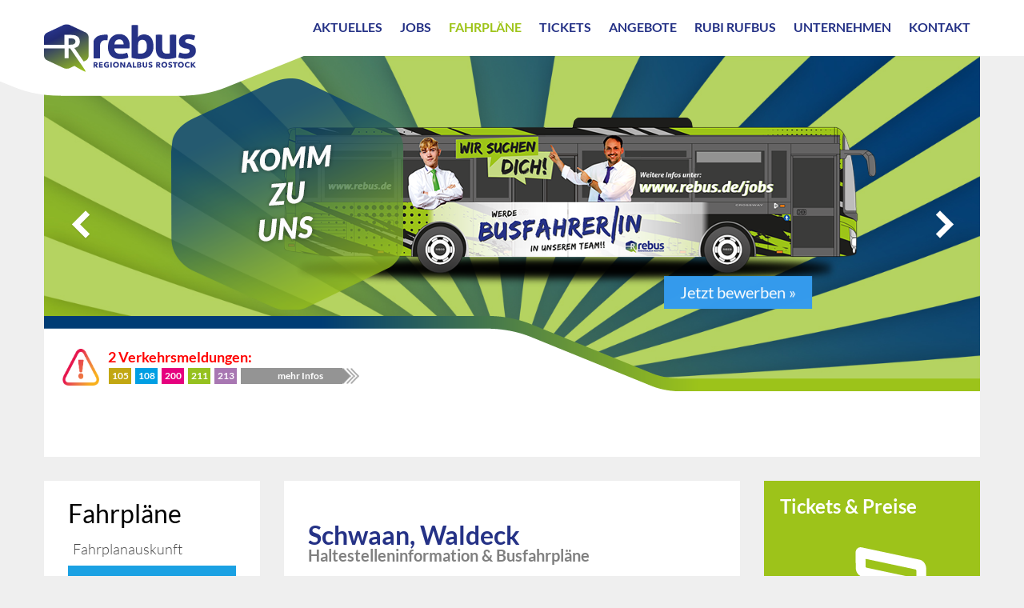

--- FILE ---
content_type: text/html; charset=utf-8
request_url: https://www.rebus.de/index.php?p=haltestellen2.php&fh=32501
body_size: 7132
content:
<!doctype html>

<html lang="de">
<head>
	<meta charset="utf-8">
	<title>Schwaan, Waldeck - Haltestellen-Fahrplan, Busfahrplan, Bushaltestellen der rebus Regionalbus Rostock GmbH aus Güstrow</title>
	<meta name="Description" content="Haltestelle: Schwaan, Waldeck - Fahrplan, Busfahrplan, Bushaltestellen der rebus Regionalbus Rostock GmbH für den Landkreis Rostock mit Güstrow, Bad Doberan, Bützow, Teterow, Gnoien"/>
	<meta name="keywords" content="Rebus, Regionalbus, Bus, Rostock, Güstrow, Bützow, Gnoien, Busbetrieb, Busbetriebe, Busse, Omnibusbetriebe, Verkehrsbetriebe, Fahrschein, Fahrausweis, Verkehrsverbund, Tarife, Urlaub, Reisen, Busschule, Liniennetzplan, Personenverkehr, Linienverkehr,"/>
	<meta name="robots" content="index, follow" />
	<meta name="viewport" content="width=device-width, initial-scale=1.0" />
	<link rel="shortcut icon" href="/favicon.ico"  type="image/x-icon" />
	<link href="/css3/main.7a9731.css" rel="stylesheet" type="text/css">

	<link rel="stylesheet" href="/style/masterslider.css" />
	<link rel="stylesheet" href="/skins/default/style.css" />
	<script src="jq3/source/jquery-1.10.0.min.js"></script>
	
	</head>

<body>
<div id="wrap">
	<a id="top" ></a>
		<div id="header"> 
		<div class="hdinner">
			<div id="hd2">
				<div id="topslider" class="topimg master-slider ms-skin-default" >
				
                
                
			
				   					<a href="/index.php?p=stellenangebote.htm" class="ms-slide slide-2" style="z-index: 10" data-delay="50">
						<img src="img/blank.gif" data-src="/img/top_2015/bgr/jobs_busfahrer.jpg" alt="*"/> 
						
						<img src="img/blank.gif" data-src="/img/top_2015/wab/w_kommzuuns.png" alt="Busfahrer bei rebus" class="ms-layer"
				        	style="left:158px; top:27px; z-index:100; "
				        	data-effect="fade" 
                            data-duration="1" 
                            data-delay="0"
				        	data-type="image"
				        />
						

						<img src="img/blank.gif" data-src="/img/top_2015/ele/jobs_busfahrer.png" alt="layer" class="ms-layer"
				        	style="right:120px; top:70px"
				        	data-effect="left(750)"
                            data-delay="500"
				        	data-type="image"
				        />
                        

						<div class="ms-layer hd-btt" 
							 style="top:275px;"
                         	data-duration="3000" 
                            data-delay="2800"
                            data-effect="fade" 
                            data-ease="easeOutQuint"
                            data-type="text"
                            
                        >
                            	Jetzt bewerben &raquo;
						</div>
	
					</a>
	
	
	
	
	
	
	
                
                

					
					
					
					
					

					
				                  <a href="/index.php?p=unternehmensprofil.htm" class="ms-slide slide-1" style="z-index: 10" data-delay="8">
                    	
						<img src="img/blank.gif" data-src="/img/top_2015/bgr/kundencenter-hro.jpg"   alt="*"/> 
						
						<img src="img/blank.gif" data-src="/img/top_2015/wab/w_gemeinsam_packen_wir_an.png" alt="Gemeinsam packen wir an" class="ms-layer"
				        	style="left:158px; top:27px"
                            data-effect="fade" 
                            data-duration="1" 
                            data-delay="0" 
				        	data-type="image" 
                            
				        />
						
					<!---
 <img src="img/blank.gif" data-src="/img/top_2015/ele/bus_kc.png" alt="layer" class="ms-layer"
				        	style="left:1100px; top:115px"
				        	data-effect="right(100)"
                             data-delay="500"
							  data-ease="easeOutQuad"
				        	data-type="image"

-->
					
						 <img src="img/blank.gif" data-src="/img/top_2015/ele/bus_kc.png" alt="layer" class="ms-layer"
				        	style="left:1100px; top:115px"
				        	
                             data-delay="500"
				        	 data-type="image"
							  
							  data-effect="t(true,300,-30,n,n,n,n,n,n,n,n,n,n,n,n)" 
							  data-duration="1950"  
							  data-ease="easeOutQuint"         
							  
							  data-origin="br" 
							  data-position="normal"
				        />


						<div  class="ms-layer hd-txt"  
                        	style="left:555px; top:108px;  "
                            data-duration="3000" 
                            data-delay="1800" 
                            data-effect="fade" 
							data-ease="easeOutQuint"
                            data-type="text"               
                             >
							Wir machen den Landkreis Rostock mobil 
                        </div>
                        <div  class="ms-layer hd-txt"  
                        	style="left:555px; top:153px;  "
                            data-duration="3000" 
                            data-delay="2600" 
                            data-effect="fade" 
							data-ease="easeOutQuint"
                            data-type="text"               
                             >
							mit 250 Mitarbeitern, 82 Linien und 150 Fahrzeugen. 
                        </div>
					
					 <div  class="ms-layer hd-txt"  
                        	style="left:555px; top:198px;  "
                            data-duration="3000" 
                            data-delay="3400" 
                            data-effect="fade" 
							data-ease="easeOutQuint"
                            data-type="text"               
                             >
							Und das an 365 Tagen im Jahr.
                        </div>


						<div class="ms-layer hd-btt" 
							 style="left:555px;  top:243px;  "
                         	data-duration="3000" 
                            data-delay="4200"
                            data-effect="fade" 
                            data-ease="easeOutQuint"
                            data-type="text"
                            >
                            	Unser Unternehmen stellt sich vor  
						</div>
						<img src="img/blank.gif" data-src="/img/top_2015/slg/claim.png" alt="Gemeinsam mobil" class="ms-layer"
				        	style="left:926px; top:353px"
				        	data-effect="fade" 
                            data-delay="5200" 
							data-ease="easeOutExpo"
				        	data-type="image"
				        />
					</a>
                    
                
                
                
                
               	
					
					
					
					
					
										<a href="/index.php?p=ausflugstipps.php" class="ms-slide slide-4" style="z-index: 10" data-delay="8">
						<img src="img/blank.gif" data-src="/img/top_2015/bgr/ausflug.jpg" alt="*"/> 
						
						<img src="img/blank.gif" data-src="/img/top_2015/wab/bus-ausfluege.png" alt="Ausflüge im Landkreis Rostock" class="ms-layer"
				        	style="left:158px; top:27px"
				        	data-effect="fade" 
                            data-duration="1" 
                            data-delay="0"
				        	data-type="image"
				        />
						
                        <img src="img/blank.gif" data-src="/img/top_2015/ele/bus1.png" alt="layer" class="ms-layer"
				        	style="right:0px; top:0px"
				        	data-effect="right(80)"
                             data-delay="500"
				        	data-type="image"
				        />


                        
                        <div  class="ms-layer hd-txt"  
                        	style="left:555px; top:223px"
                            data-duration="3000" 
                            data-delay="1800" 
                            data-effect="fade" 
							data-ease="easeOutQuint"
                            data-type="text"                 
                             >
							Highlights der Region mit dem Bus entdecken
                        </div>

						<div  class="ms-layer hd-btt" 
                        	data-duration="3000" 
                            data-delay="2800"
                            data-effect="fade" 
                            data-ease="easeOutQuint"
                            data-type="text"
                            >
                            	Zu den Ausflügen 
						</div> 
                        
						<img src="img/blank.gif" data-src="/img/top_2015/slg/claim.png" alt="Gemeinsam Mobil" class="ms-layer"
				        	style="left:926px; top:353px"
				        	data-effect="fade" 
                            data-delay="3800" 
							data-ease="easeOutExpo"
				        	data-type="image"
				        />
						
		
					</a>
                    
                     					<a href="/index.php?p=bus-mieten.htm" class="ms-slide slide-2" style="z-index: 10" data-delay="8">
						<img src="img/blank.gif" data-src="/img/top_2015/bgr/mieten.jpg" alt="*"/> 
						
						<img src="img/blank.gif" data-src="/img/top_2015/wab/bus-mieten.png" alt="Unsere Busse mieten" class="ms-layer"
				        	style="left:158px; top:27px; z-index:100; "
				        	data-effect="fade" 
                            data-duration="1" 
                            data-delay="0"
				        	data-type="image"
				        />
						

						<img src="img/blank.gif" data-src="/img/top_2015/ele/busmiete.png" alt="layer" class="ms-layer"
				        	style="right:10px; top:130px"
				        	data-effect="left(250)"
                            data-delay="500"
				        	data-type="image"
				        />
                        
                        <div  class="ms-layer hd-txt"  
                        	style="left:555px; top:223px"
                            data-duration="3000" 
                            data-delay="1800" 
                            data-effect="fade" 
							data-ease="easeOutQuint"
                            data-type="text"       
                             >
							... und deine fünfzig Freunde. Einfach mieten. 
                        </div>

						<div class="ms-layer hd-btt" 
                         	data-duration="3000" 
                            data-delay="2800"
                            data-effect="fade" 
                            data-ease="easeOutQuint"
                            data-type="text"
                            
                        >
                            	Zu den Anmiet-Bussen
						</div>
						
						<img src="img/blank.gif" data-src="/img/top_2015/slg/claim.png" alt="Gemeinsam Mobil" class="ms-layer"
				        	style="left:926px; top:353px"
				        	data-effect="fade" 
                            data-delay="3800" 
							data-ease="easeOutExpo"
				        	data-type="image"
				        />
						
		
					</a>
                    
                     					<a href="/index.php?p=busflotte.htm" class="ms-slide slide-3" style="z-index: 10" data-delay="8">
						<img src="img/blank.gif" data-src="/img/top_2015/bgr/flotte.jpg" alt="*"/> 
						
						<img src="img/blank.gif" data-src="/img/top_2015/wab/bus-sicher-unterwegs.png" alt="Moderne Busflotte" class="ms-layer"
				        	style="left:158px; top:27px"
				        	data-effect="fade" 
                            data-duration="1" 
                            data-delay="0"
				        	data-type="image"
				        />
						
						<img src="img/blank.gif" data-src="/img/top_2015/ele/bus_bg.png" alt="Bus 1" class="ms-layer"
				        	style="right:0px; top:90px"
				        	data-effect="right(800)"
                            data-delay="500"
				        	data-type="image"
				        />
                        
                        <img src="img/blank.gif" data-src="/img/top_2015/ele/bus_fg.png" alt="Bus 2" class="ms-layer"
				        	style="right:0px; top:50px"
				        	data-effect="right(800)"
                            data-delay="1000"
				        	data-type="image"
				        />

                       
                        
                        <div  class="ms-layer hd-txt"  
                        	style="left:555px; top:223px"
                            data-duration="3000" 
                            data-delay="1800" 
                            data-effect="fade" 
							data-ease="easeOutQuint"
                            data-type="text"                
                             >
							Sichere, gepflegte und moderne Fahrzeuge
                        </div>

						<div  class="ms-layer hd-btt" 
                        	data-duration="3000" 
                            data-delay="2800"
                            data-effect="fade" 
                            data-ease="easeOutQuint"
                            data-type="text" >
                            	 Unsere Busflotte
						</div> 
                        
						
						<img src="img/blank.gif" data-src="/img/top_2015/slg/claim.png" alt="Gemeinsam Mobil" class="ms-layer"
				        	style="left:926px; top:353px"
				        	data-effect="fade" 
                            data-delay="3800" 
							data-ease="easeOutExpo"
				        	data-type="image"
				        />
						
		
					</a>
                    
                                               <div class="stoerungen rot" data-target-id="stoer-txt" >
                            <div class="inner">
                                <div class="cont">
                                    <strong>2 Verkehrsmeldungen: </strong><br>
                                     											<span class="stoe_linie" style="background-color:#c2a712">105</span>
																						<span class="stoe_linie" style="background-color:#009fe3">108</span>
																						<span class="stoe_linie" style="background-color:#e6007e">200</span>
																						<span class="stoe_linie" style="background-color:#95c11f">211</span>
																						<span class="stoe_linie" style="background-color:#a877b2">213</span>
																					<span class="stoe_linie more"> mehr Infos </span>
									                                    <div class="anzahl">2</div>
                                </div>
                            </div>
                        </div>
											
					
				</div>			</div>
		</div>
        
		
		
					<div id="stoer-txt">
        	                <a class="row stoemel" href="/index.php?p=baustellenm.htm&n=1654" data-id="1654">	
					<div class="plusminus">&nbsp;</div>
                    <div class="dat">.0.0</div>
					<div class="text">
						<div class="linie">
															<span class="stoe_linie" style="background-color:#e6007e">200</span>
																		<span class="stoe_linie" style="background-color:#95c11f">211</span>
																		<span class="stoe_linie" style="background-color:#a877b2">213</span>
															</div>
						Betriebsbedingte Störung bei Rebus Regionalbus Rostock GmbH					</div>
                    
                    <div class="clearer"></div>
                </a>
            
                            <a class="row stoemel" href="/index.php?p=baustellenm.htm&n=1642" data-id="1642">	
					<div class="plusminus">&nbsp;</div>
                    <div class="dat">09.01.2026 - 30.04.2026</div>
					<div class="text">
						<div class="linie">
															<span class="stoe_linie" style="background-color:#c2a712">105</span>
																		<span class="stoe_linie" style="background-color:#009fe3">108</span>
															</div>
						Verlegung
Haltestelle Reriker Straße					</div>
                    
                    <div class="clearer"></div>
                </a>
            
                    </div>

		
		<div id="hdfpl">
			
			
	<div class="formrahmen verbform fpl-verb">

			<script id="hfsWidgetCore2" src="https://fahrplaner.vbn.de/fahrplan/staticfiles/hafas-widget-core.1.0.0.js?L=vs_rebus" defer=""></script>
			<div 
			   data-hfs-widget="true" 
			   data-hfs-widget-tp="true"  
			   data-hfs-widget-tp-dep="Güstrow" 
			   data-hfs-widget-tp-arr="Bad Doberan">
			</div>	

        <div class="clearer"></div>
     </div>
		
	
		
		



			
		</div>
		
        		<div id="mobi-stoer" class="rot">
			<div class="cont">
            	<h2>Aktuelle Verkehrshinweise</h2>
                <div class="stoer-meldung">
									<a class="row" href="/index.php?p=baustellenm.htm&n=1654">	
						<div class="dat">.0.0</div>
						<div class="linie">
															<span class="stoe_linie" style="background-color:#e6007e">200</span>
																		<span class="stoe_linie" style="background-color:#95c11f">211</span>
																		<span class="stoe_linie" style="background-color:#a877b2">213</span>
															</div>
						<div class="text">Betriebsbedingte Störung bei Rebus Regionalbus Rostock GmbH</div>
						<div class="clearer"></div>
					</a>
				
									<a class="row" href="/index.php?p=baustellenm.htm&n=1642">	
						<div class="dat">09.01.2026 - 30.04.2026</div>
						<div class="linie">
															<span class="stoe_linie" style="background-color:#c2a712">105</span>
																		<span class="stoe_linie" style="background-color:#009fe3">108</span>
															</div>
						<div class="text">Verlegung
Haltestelle Reriker Straße</div>
						<div class="clearer"></div>
					</a>
				
				                </div>
			</div>
		</div>	
        	        
	</div>
	
	
<div id="content" class="cnt_30">
	<div class="col1 lft">
		<div class="box b10 subnav">
			<div class="section">Fahrpl&auml;ne</div>
				 
    <ul>

    <li><a href="/index.php?p=fahrplanauskunft.php" class=""  >Fahrplanauskunft</a></li><li><a href="/index.php?p=haltestellen2.php" class="" id="act1" >Haltestellen</a></li><li><a href="/index.php?p=linienfahrplan.htm" class=""  >Fahrplan</a></li><li><a href="/index.php?p=fp_schulfahrplaene.htm" class=""  >Schulfahrpl&auml;ne</a></li><li><a href="/index.php?p=downloads.htm" class=""  >Downloads</a></li><li><a href="/index.php?p=faq-fahrplaene.htm" class=""  >Fahrplan FAQ</a></li>	</ul>
   	       	</div>
				    <div class="box b11 c_darkblue invert grid-item icon">
            	<a class="full icon i_fragen" href="/index.php?p=fragen.htm">
                	<h2>Sie haben Fragen?</h2>
                </a>
            </div>        			<div class="box b11 c_orange invert grid-item icon">
            	<a class="full icon i_kundencenter" href="/index.php?p=kundencenter.htm" >
                	<h2>Kundencenter</h2>
                </a>
            </div>        <div class="clearer"></div>

    </div>
    <div class="col2 mid">
    	<div class="box b20 cont ">
      <h1>Schwaan, Waldeck<span class="grau">Haltestelleninformation & Busfahrpläne</span></h1>		<div id="locator"><a href="/index.php?p=start.htm">Startseite</a> &raquo; <a href="/index.php?p=fahrplaene.htm">Fahrpl&auml;ne</a> &raquo; Haltestellen</div>
		<div class="fp_liste_line" style="border-color:#e5e5e5;" ></div><h3>Linienpläne</h3>						<a class="fp_linie" href="/index.php?p=fahrplan.php&amp;fl=290&amp;fr=1" title="Linie 290 Güstrow - Strenz - Lüssow - Mistorf - Schwaan"  >
							<div class="lft" style="background-color:#312783">290</div>
							<div class="rgt">
								<span>Linie 290</span><br>
								Güstrow - Strenz - Lüssow - Mistorf - Schwaan							 </div>
							 <div class="clearer"></div>
							 
						</a>
												<a class="fp_linie" href="/index.php?p=fahrplan.php&amp;fl=292&amp;fr=2" title="Linie 292 Schwaan - Kassow - Oettelin - Zepelin - Bützow"  >
							<div class="lft" style="background-color:#cabe46">292</div>
							<div class="rgt">
								<span>Linie 292</span><br>
								Schwaan - Kassow - Oettelin - Zepelin - Bützow							 </div>
							 <div class="clearer"></div>
							 
						</a>
												<a class="fp_linie" href="/index.php?p=fahrplan.php&amp;fl=129&amp;fr=2" title="Linie 129 Schwaan - Wiendorf - Rukieten - Schwaan"  >
							<div class="lft" style="background-color:#e6007e">129</div>
							<div class="rgt">
								<span>Linie 129</span><br>
								Schwaan - Wiendorf - Rukieten - Schwaan							 </div>
							 <div class="clearer"></div>
							 
						</a>
						<div class="fp_liste_line" style="border-color:#e5e5e5; margin-top:40px; margin-bottom:30px; "></div><h3>Wo ist die Haltestelle?</h3>
			<div id="map_hst" style="width:100%; max-width:40em; min-height:310px; margin:19px 0;">

		<div class="freemap_hst" style="width:100%; height:100%; background-color:#0A79E0; color:#fff; display: none ">
										<div class="mapinner" style="   margin-left: auto; margin-right: auto;  padding:3%;">
										<style>
											div.box.cont .mapinner p a:link,
											div.box.cont .mapinner p a:active,
											div.box.cont .mapinner p a:visited,
											div.box.cont .mapinner p a:hover 	{ text-decoration: underline; color:#fff; } 
										</style>

										<p style="text-align:center; font-size:120%; "><strong>Kartenmaterial über GoogleMaps anzeigen</strong></p>
										<p style="font-size:70%; width:100%; max-width:100%; ">Für die Anzeige von Kartenmaterial  verwendet die rebus Regionalbus Rostock GmbH das Produkt <strong>Google Maps </strong>der US-amerikanischen Firma Google LLC mit ihrer europäischen Niederlassung Google Ireland Limited (im weiteren GOOGLE). Die vollständigen aktuellen Kontaktdaten können Sie unter <a  href ="https://www.google.de/contact/impressum.html" target="blank">https://www.google.de/contact/impressum.html einsehen.</a>  
										<strong>GOOGLE erfasst, verarbeitet und übermittelt Ihre personenbezogenen Daten, wie z.B. Ihre IPAdresse, Ihre Geräte-ID, Standortinformationen und/oder Cookie-Daten,</strong> gemäß deren Datenschutzerklärung, die Sie unter <a href="https://policies.google.com/privacy?gl=DE&hl=de" target="blank">https://policies.google.com/privacy?gl=DE&hl=de</a> einsehen können. Es kann auch eine Übermittlung in die USA oder andere nicht der europäischen Union angehörende Staaten stattfinden. Eine Nutzung der Karten ist ohne die Verarbeitung dieser Daten nicht möglich. Welche Daten genau erfasst werden können Sie unter <a href=" https://policies.google.com/privacy?gl=DE&hl=de#infocollect" target="blank" >https://policies.google.com/privacy?gl=DE&hl=de#infocollect</a> nachlesen.<br>
										<br>
										Die rebus Regionalbus Rostock GmbH hat keinerlei Einfluss auf die Verwendung Ihrer Daten und distanziert sich ausdrücklich von einer eventuell nicht datenschutzkonformen Nutzung Ihrer personenbezogenen Daten.<br>
														<br>
										Lassen Sie sich Karten nur dann anzeigen, wenn Sie sich der Folgen der Nutzung bewusst sind und mit der Verwendung Ihrer personenbezogenen Daten durch GOOGLE einverstanden sind. <br>
										<br>Um ihre Entscheidung zu merken, verwenden wir ein Cookie. Dieses wird nicht für Analyse oder Tracking verwendet und enhält keine personenbezogenen Daten. Sie haben das Recht, Ihre Einwilligung jederzeit durch das Löschen des Cookies zu widerrufen. </p>
										<hr style="color:#fff; width:100%; margin-left:0; margin-right:0; ">
										<p style="font-size:90%; width:100%; max-width:100%;">
											<label class="checkbox_only" for="datenschutz">
												<input class="standard-checkbox freemap_hst-checkbox required" name="datenschutz" id="datenschutz" type="checkbox"  title="Bestätigung Datenschutzerklärung" required /><span>Ich habe die vorstehenden Hinweise gelesen und bin mit der Verarbeitung meiner personenbezogenen Daten durch GOOGLE einverstanden. Ich möchte die Karten auf der Website der rebus Regionalbus Rostock GmbH unter Einbeziehung der </span><a href="/index.php?p=datenschutzerklaerung.htm" target="_blank">Datenschutzerklärung der rebus
					Regionalbus Rostock GmbH </a><span>&nbsp;anzeigen lassen und bin damit einverstanden, dass ein Cookie gesetzt wird.  </span>
											</label> 
										</p> 
									</div>
								 </div>



</div>
		  <script type="text/javascript">
			var locations = [
				['1', 53.927876, 12.118358, 1],['2', 53.927742, 12.118231, 2]			];
		  </script>
			
			
			    	</div>
    </div>
    <div class="col1 rgt raussen">
    	    	            <div class="box b11 c_yellowgreen invert grid-item icon">
            	<a class="full icon i_tickets" href="/index.php?p=tickets.htm">
                	<h2>Tickets & Preise</h2>
                </a>
            </div>            <div class="box b11 c_darkblue invert grid-item icon">
            	<a class="full icon i_fahrplaene" href="/index.php?p=fahrplaene.htm">
                	<h2>Fahrpläne</h2>
                </a>
            </div>            <div class="box b11 c_yellow invert grid-item icon">
            	<a class="full icon i_ausfluege" href="/index.php?p=ausfluege.htm">
                	<h2>Ausflüge</h2>
                </a>
            </div>    </div>
    <div class="clearer"></div>
</div>

		
	

</div> <!-- wrap -->
   
    <div id="footer">
		 

   	 		
    <div id="infolinks">
		<div class="cont">
			<h6>Informationen für </h6>
			<div class="mobi-arrow"></div>
                    <ul class="dropdown">
              
						<li><a class="info" href="/index.php?p=auszubildende.htm" >Auszubildende</a></li><li><a class="info" href="/index.php?p=pendler.htm" >Pendler</a></li><li><a class="info" href="/index.php?p=reisegruppen.htm" >Reisegruppen</a></li><li><a class="info" href="/index.php?p=rollstuhlfahrer.htm" >Rollstuhlfahrer</a></li><li><a class="info" href="/index.php?p=schueler.htm" >Schüler</a></li><li><a class="info" href="/index.php?p=senioren.htm" >Senioren</a></li><li><a class="info" href="/index.php?p=urlauber.htm" >Urlauber</a></li>					<li class="clearer"></li>
				</ul>
		</div>
	</div>
    

	<div id="telebttn">
			<div class="cont">
 
			</div>
		</div>
	
    	<div id="siteinfo">
        	<div id="links">			
            	<div class="col urls">
                	<h6>Navigation</h6>
					<div class="mobi-arrow"></div>
                    <ul class="dropdown">
                    	<li><a href="/index.php" title="Startseite">Start</a></li>
						<li><a href="/index.php?p=aktuelles.htm">Aktuelles</a></li>
                    	<li><a href="/index.php?p=fahrplaene.htm">Fahrpläne</a></li>
						<li><a href="/index.php?p=tickets.htm" >Tickets</a></li>
						<li><a href="/index.php?p=angebote.htm">Angebote</a></li>
                    	<li><a href="/index.php?p=unternehmen.htm" >Unternehmen</a></li>
						<li><a href="/index.php?p=ausfluege.htm">Ausflüge</a></li>
                    	<li><a href="/index.php?p=kontakt.htm">Kontakt</a></li>
                    </ul>
                </div> 
                <div class="col urls">
                	<h6>Nützliche Links</h6>
					<div class="mobi-arrow"></div>
                    <ul class="dropdown">
						<li><a href="/index.php?p=faq.htm" >FAQ</a></li>
                    	<li><a href="/index.php?p=kundencenter.htm" >Kundencenter</a></li>
						<li><a href="/index.php?p=fahrplanauskunft.php" >Fahrplanauskunft</a></li>
						<li><a href="/index.php?p=netzplaene.htm">Liniennetzplan</a></li>
                    	<li><a href="/index.php?p=tarifzonen.htm">Tarifzonen</a></li>
                		<li><a href="/index.php?p=fp_schulfahrplaene.htm">Schulfahrpläne</a></li>
						<li><a href="/index.php?p=fahrplanflyer.htm">Fahrplanflyer</a></li>

                    	
                    </ul>
                </div>
                <div class="col urls">
                	<h6>Service</h6>
					<div class="mobi-arrow"></div>
                    <ul class="dropdown">
                    	<li><a href="/index.php?p=bus-mieten.htm">Bus mieten</a></li>
						<li><a href="/index.php?p=bus-mieten.htm">Oldtimer mieten</a></li>
                    	<li><a href="/index.php?p=werbung-rostock-guestrow.htm">Buswerbung</a></li>
                    	<li><a href="/index.php?p=busschule.htm">Busschule</a></li>
                    	<li><a href="/index.php?p=fahrbibliothek.htm">Fahrbibliothek</a></li>
						<li><a href="/index.php?p=anruflinienbus.htm">Anruflinienbus ALF</a></li>
                    </ul>
                </div>
				
                <div class="col kontakt">
                	<h6>Kontakt</h6>
					<strong>rebus <br>
					Regionalbus <br>
					Rostock GmbH</strong><br>
					Parumer Weg 35<br>
					18273 Güstrow<br>
					<br>
					Tel 03843 6940-0<br>
					Fax 03843 6940-299
                </div>
              	<div class="col verkehrsgebiet">
					<a href="/index.php?p=verkehrsgebiet.htm">
						<h6>Unser Verkehrsgebiet</h6>
						<div>Der gesamte Landkreis Rostock in MV</div>
					</a>
                </div>
                <div class="clearer"></div>
            </div>
            <div class="clearer"></div>
    	</div>
		
		<div id="bottom">
			<div class="lft">
				rebus Regionalbus Rostock GmbH
			</div>
			<div class="rgt">
				<a href="/index.php?p=befoerderungsbedingungen.htm">Beförderungsbedingungen</a>
                <a href="/index.php?p=hinweisgeber.htm">Hinweisgeber</a>
				<a href="/index.php?p=datenschutzerklaerung.htm">Datenschutzerklärung</a>
				<a href="/index.php?p=impressum.htm">Impressum</a>
			</div>
			<div class="clearer"></div>
		</div>    </div>
    
	<div id="navbar">
		<div id="topnav">
			<div id="mobi-menu">
				<div id="mobnav-btn"></div>
				<div id="mobsu-btn"></div>
                					<div id="mobstoe-btn" class="rot" ></div>
                    						<div class="clearer"></div>
			</div>
			<div id="logo">
				<div class="wrapper">
					<a  href="/index.php" title="Zur Startseite"><img class="logo" src="/svg/rebus-logo.svg" alt="rebus - Regionalbus Rostock GmbH" /></a>
				</div>
			</div>
			
      <ul id="main" class="menu">
        <li><a href="/index.php?p=aktuelles.htm" title="Aktuelles" class="metop"  >Aktuelles </a>
		<div class="mobi-arrow"></div>
        	                    	<div class="dropdown dropdown_1column">
                   										<div class="col_1">	
                            	<a href="/index.php?p=news.htm" class="memu">Neuigkeiten</a>
								<a href="/index.php?p=baustellen.htm" class="memu">Verkehrsmeldungen</a>
															
                 		</div>
						<div class="clearer"></div>
        		</div>
                        </li>
			
		 
			 
		<li><a href="/index.php?p=jobs.htm" title=""  class="metop">Jobs</a>
		<div class="mobi-arrow"></div>
        	                    	<div class="dropdown dropdown_1column">
                   										<div class="col_1">	
                            	<a href="/index.php?p=stellenangebote.htm" class="memu">Stellenangebote</a>
								<a href="/index.php?p=ausbildungsplaetze.htm" class="memu">Ausbildungsplätze</a>
													
                 		</div>
						<div class="clearer"></div>
        		</div>
                        </li>	
			
			
			
			
        <li><a href="/index.php?p=fahrplaene.htm" title="" class="metop curr">Fahrpl&auml;ne</a>
		<div class="mobi-arrow"></div>
        	                    	<div class="dropdown dropdown_1column">
                   										<div class="col_1">	
                            	<a href="/index.php?p=fahrplanauskunft.php" class="memu">Fahrplanauskunft</a>
								<a href="/index.php?p=haltestellen2.php" class="memu">Haltestellen</a>
								<a href="/index.php?p=linienfahrplan.htm" class="memu">Fahrplan</a>
								<a href="/index.php?p=fp_schulfahrplaene.htm" class="memu">Schulfahrpl&auml;ne</a>
								<a href="/index.php?p=downloads.htm" class="memu">Downloads</a>
								<a href="/index.php?p=faq-fahrplaene.htm" class="memu">Fahrplan FAQ</a>
															
                 		</div>
						<div class="clearer"></div>
        		</div>
                        </li>
		 
        <li><a href="/index.php?p=tickets.htm" title=""  class="metop">Tickets</a>
		<div class="mobi-arrow"></div>
       	                      	<div class="dropdown dropdown_1column">
                   										<div class="col_1">	
                            	<a href="/index.php?p=schuelerverkehr.htm" class="memu">Schülerzeitfahrkarte</a>
								<a href="/index.php?p=ermaessigungen.htm" class="memu">Berechtigungsausweis</a>
								<a href="/index.php?p=tarifzonen.htm" class="memu">Tarifzonen</a>
								<a href="/index.php?p=verbundtarif-vvw.htm" class="memu">Verbundtarif</a>
								<a href="/index.php?p=faq-tickets.htm" class="memu">Ticket FAQ</a>
															
                 		</div>
						<div class="clearer"></div>
        		</div>
                        </li>
			
			
			
			
         <li><a href="/index.php?p=angebote.htm" title="" class="metop">Angebote</a>
		 <div class="mobi-arrow"></div>
        	                    	<div class="dropdown dropdown_2columns align_right">
                   										<div class="col_1">	
                            	<a href="/index.php?p=bus-mieten.htm" class="memu">Bus mieten</a>
								<a href="/index.php?p=oldtimer-ikarus55-mieten.htm" class="memu">Oldtimer mieten</a>
								<a href="/index.php?p=klassenfahrten.htm" class="memu">Klassenfahrten</a>
								<a href="/index.php?p=werbung-rostock-guestrow.htm" class="memu">Bus-Werbung</a>
								<a href="/index.php?p=busschule.htm" class="memu">Busschule</a>
								                   	         	</div>
								<div class="col_1">	
                            	<a href="/index.php?p=ausfluege.htm" class="memu">Ausfl&uuml;ge</a>
								<a href="/index.php?p=buecherbus.htm" class="memu">Bücherbus</a>
								<a href="/index.php?p=mobilitaetstraining.htm" class="memu">Mobilitätstraining</a>
								<a href="/index.php?p=anruflinienbus.htm" class="memu">Anruflinienbus ALF</a>
								<a href="/index.php?p=informationen.htm" class="memu">Informationen f&uuml;r...</a>
															
                 		</div>
						<div class="clearer"></div>
        		</div>
                        </li>
			 
		<li><a href="/index.php?p=rufbus-rubi.htm" title="" class="metop">Rubi Rufbus</a>
		<div class="mobi-arrow"></div>
        	        </li>	 
			 
				 
			 
			 
        <li><a href="/index.php?p=unternehmen.htm" title=""  class="metop">Unternehmen</a>
		<div class="mobi-arrow"></div>
        	                    	<div class="dropdown dropdown_2columns  align_right">
                   										<div class="col_1">	
                            	<a href="/index.php?p=h2ero.htm" class="memu">H2erO</a>
								<a href="/index.php?p=unternehmensprofil.htm" class="memu">Unternehmensprofil</a>
								<a href="/index.php?p=verkehrsgebiet.htm" class="memu">Verkehrsgebiet</a>
								<a href="/index.php?p=o_standorte.htm" class="memu">Standorte</a>
								                   	         	</div>
								<div class="col_1">	
                            	<a href="/index.php?p=bekanntmachungen.htm" class="memu">Bekanntmachungen</a>
								<a href="/index.php?p=busflotte.htm" class="memu">Busflotte</a>
								<a href="/index.php?p=rebus_aktiv.htm" class="memu">rebus Aktiv</a>
													
                 		</div>
						<div class="clearer"></div>
        		</div>
                        </li>
		<!--	
        <li><a href="/index.php?p=ausfluege.htm" title="" class="metop">Ausflüge</a>
		<div class="mobi-arrow"></div>
        	        </li>
-->
        <li><a href="/index.php?p=kontakt.htm" title="" class="metop">Kontakt</a>
		<div class="mobi-arrow"></div>
        	                    	<div class="dropdown dropdown_1column align_right">
                   										<div class="col_1">	
                            	<a href="/index.php?p=fragen.htm" class="memu">Fragen</a>
								<a href="/index.php?p=kundencenter.htm" class="memu">Kundencenter</a>
								<a href="/index.php?p=adressen.htm" class="memu">Adressen</a>
								<a href="/index.php?p=kontakt-fundsachen.htm" class="memu">Fundsachen</a>
								<a href="/index.php?p=kontakt-kundenanliegen.htm" class="memu">Kundenanliegen</a>
															
                 		</div>
						<div class="clearer"></div>
        		</div>
                        </li>
      </ul>
      
    
		</div>
	</div>
	
	
					
				
									
								
    <div id="topscroll" style="display: block; ">
  		<a href="#top">
     		<span></span>
   		</a>
	</div>
	
  	
	
	
	<script src="jq3/source/jquery-ui-1.9.2.custom.min.js"></script>
	<script src="jq3/source/jquery.bxslider-4.1.min.js"></script>
	<script src="jq3/source/jquery.lightbox-2.6.min.js"></script>
	<script src="jq3/source/jquery.marquee.js"></script>
	<script src="jq3/source/jquery.mousewheel-3.0.6.pack.js"></script>
	<script src="jq3/source/jquery.nicescroll-3.2.0.min.js"></script>
	<script src="jq3/source/jquery.packery.pkgd.min.js"></script>
	<script src="jq3/source/jquery.rwdImageMaps.min.js"></script>
	<script src="jq3/source/jquery.tablehover.min.js"></script>
	<script src="jq3/source/jquery.tooltipster-3.0.1.min.js"></script>
	<script src="jq3/source/jquery.validate-1.11.1.min.js"></script>
	<script src="jq3/source/masterslider.min.js"></script>
	<link rel="stylesheet" href="css3/direct/hfwidget.css" />
	
	
		<script src="/js3/main.c74c1c.js"></script>
	



	
</body>
</html>



--- FILE ---
content_type: application/javascript
request_url: https://fahrplaner.vbn.de/fahrplan/js/hafas_lib_module_i18n.js?v=1749118618854
body_size: 984
content:
!function(e){var a="i18n",r=e.Core.newType("hafasModule"),n=e.Core.newType("hafasVersion",0,1);r.getVersion=function(){return n};r.get=function(a,n){return function(a,n){if(void 0!==a){var t=a.split(".").reduce((function(e,a){return void 0===e?"":e[a]}),e.i18n);return"string"!=typeof t?"string"==typeof a&&""!==a&&null===a.match(/^t_._/g)?a:(r.warn("i18n","_getKeyValue","Text nicht gefunden! key='"+a+"'"),"NO-TXT"):(-1!==t.indexOf("{{")&&-1!==t.indexOf("}}")&&(t=e.Modules.Render.renderTemplateString(t,n||{})),t)}}(a,n)},r.pluralize=function(e,a,n){return a=parseFloat(a),!e||isNaN(a)?"":1===Math.abs(a)?r.get(e+"_S",n):r.get(e+"_P",n)},r.determineLanguage=function(a){var r=[];if((a=a||{}).urlParam){var n=e.Core.getParameterByName(a.urlParam);n&&r.push(n)}a.language&&r.push(a.language);try{if(a.localStorageKey&&localStorage&&localStorage.getItem&&a.localStorageKey){var t=localStorage.getItem(a.localStorageKey);t&&(t=JSON.parse(t),(new Date).getTime()>t.expires?localStorage.removeItem(a.localStorageKey):r.push(t.lang))}}catch(a){e.logger.warn(e.logger.ERROR_TYPES.JS,"i18n.readFromStorage","Fehler: Sprache kann nicht aus localStorage gelesen werden.",a)}if(e.Config.Switches.useBrowserLanguage&&(navigator.language||navigator.browserLanguage)){var o=(navigator.language||navigator.browserLanguage||"").replace("-","_");r.push(o),r.push(o.slice(0,2))}r.push(e.Config.defaultLang);for(var g=e.Config.languages,i=0,l=r.length;i<l;i++)for(var u=r[i],s=0,c=g.length;s<c;s++){var f=g[s];if(f.lang===u||f.iso===u||f.hciLang===u)return f}return g[0]},e.Core.registerType(a,"i18n",(function(a){if(void 0===e.i18n)e.Core.newType("hafasRequest",{requestType:"customUrl",method:"get",url:a.i18nSrc+a.lang+".json?v="+e.Core.getAntiCacheParam(),callback:function(r){e.i18n=r,a.callback()}.bind(this),errorCallback:e.bind((function(e){throw error(e)}),this)})})),e.Core.registerModule(a,r)}(window.Hafas=window.Hafas||{});